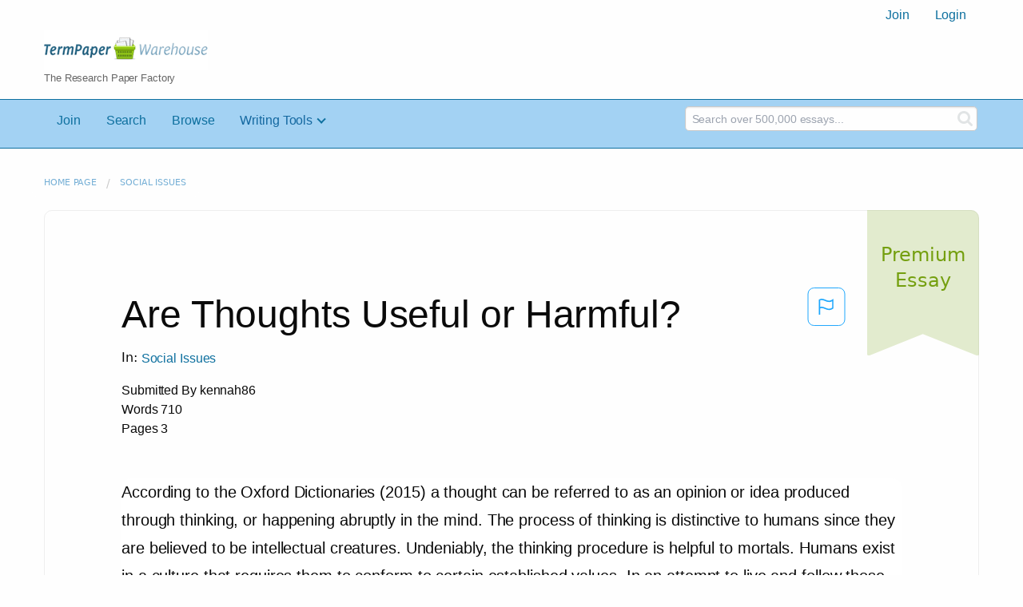

--- FILE ---
content_type: text/html; charset=UTF-8
request_url: https://www.termpaperwarehouse.com/essay-on/Are-Thoughts-Useful-Or-Harmful/414352
body_size: 2409
content:
<!DOCTYPE html>
<html lang="en">
<head>
    <meta charset="utf-8">
    <meta name="viewport" content="width=device-width, initial-scale=1">
    <title></title>
    <style>
        body {
            font-family: "Arial";
        }
    </style>
    <script type="text/javascript">
    window.awsWafCookieDomainList = ['monografias.com','cram.com','studymode.com','buenastareas.com','trabalhosfeitos.com','etudier.com','studentbrands.com','ipl.org','123helpme.com','termpaperwarehouse.com'];
    window.gokuProps = {
"key":"AQIDAHjcYu/GjX+QlghicBgQ/7bFaQZ+m5FKCMDnO+vTbNg96AHZ4WDspB1aFJyVQH2dkUBmAAAAfjB8BgkqhkiG9w0BBwagbzBtAgEAMGgGCSqGSIb3DQEHATAeBglghkgBZQMEAS4wEQQM7W6WqUCbHzul4jDCAgEQgDu69PTxw/7akKqxxDbZaXLC4vs4UibAla0yObX4jAjWnHi++X1x+9kjy7qUhd1j/dlv+Ad8Wd1vFcvx4w==",
          "iv":"A6x+RQCWXAAAIoVS",
          "context":"7Rb2q+n4wBMefuQ3lQVHrYO3/b6R5ncuj6DQ9xt8alzZpZ4F7Rj8jWtgQpXvlydj5NdaAY5mXW48eymXJ+WUuhTRkHmeXwqFXJo3qcYHjY15AAb68FjT8jo4qe4S6aeI2PGeps5WbdyfSe8rf3T/5hAnJfe8x9uwGRjNys2/pWqqjhjrcFfWUorJtepIFtUHv7x5fQzqEgmvDdKKCst5Cap3uOBe5rRIkY9F8hvR2x9UfB/xT3ha8Bh/iKwttMeKvBDPk064Ims+KdHsvEgB94o8iO4ZkrIxg6V7WBXF2ih0ZDcw5vs2iRLqlk03022eG/zwPlIWmHfKqnfKkK/biS2votNOg/[base64]/6g48G0SAvMdnZP2pXGNCjytbLuM02PBUpWhlobE64iE7bPZeqbXpwCRvdwFOBy5iKPxcCFqagWlb3H8nZJDkn607Ht4FFdSWq/GROGTLjbIUMC7NbUXVMZ//9eFLl5vHx+99D7S0SPLwWVDZVqPWYVb9JtGKEvUBVK17hQt+VPjv1DSzRclw83fbhlCQ0AIVAJ3zwQPutaeUAw=="
};
    </script>
    <script src="https://ab840a5abf4d.9b6e7044.us-east-2.token.awswaf.com/ab840a5abf4d/b0f70ab89207/67f8e9ae0dac/challenge.js"></script>
</head>
<body>
    <div id="challenge-container"></div>
    <script type="text/javascript">
        AwsWafIntegration.saveReferrer();
        AwsWafIntegration.checkForceRefresh().then((forceRefresh) => {
            if (forceRefresh) {
                AwsWafIntegration.forceRefreshToken().then(() => {
                    window.location.reload(true);
                });
            } else {
                AwsWafIntegration.getToken().then(() => {
                    window.location.reload(true);
                });
            }
        });
    </script>
    <noscript>
        <h1>JavaScript is disabled</h1>
        In order to continue, we need to verify that you're not a robot.
        This requires JavaScript. Enable JavaScript and then reload the page.
    </noscript>
</body>
</html>

--- FILE ---
content_type: text/html; charset=utf-8
request_url: https://www.termpaperwarehouse.com/essay-on/Are-Thoughts-Useful-Or-Harmful/414352
body_size: 30439
content:
<!DOCTYPE html><html lang="en"><head><meta charSet="utf-8"/><meta name="viewport" content="width=device-width, initial-scale=1"/><link rel="preload" as="image" href="../../../images/tpw-logo.png"/><link rel="preload" as="image" href="https://www.termpaperwarehouse.com/images/down_arrow.png"/><link rel="stylesheet" href="/_next/static/css/c2bbaf45b4ad15b0.css" data-precedence="next"/><link rel="stylesheet" href="/_next/static/css/965f3c7cb033bc0e.css" data-precedence="next"/><link rel="stylesheet" href="/_next/static/css/b0508c9df8928f4a.css" data-precedence="next"/><link rel="preload" as="script" fetchPriority="low" href="/_next/static/chunks/webpack-8942f47571ce977a.js"/><script src="/_next/static/chunks/fd9d1056-ac4acbb8df876e3e.js" async=""></script><script src="/_next/static/chunks/767-4261f66faed90f62.js" async=""></script><script src="/_next/static/chunks/main-app-7867b8388d19e289.js" async=""></script><script src="/_next/static/chunks/3ff803c2-5fff9f616da2a7a1.js" async=""></script><script src="/_next/static/chunks/app/(essay)/essay-on/%5Bslug%5D/%5BpublicationId%5D/error-36a3f291d424c395.js" async=""></script><script src="/_next/static/chunks/app/(essay)/essay-on/%5Bslug%5D/%5BpublicationId%5D/not-found-a214331a7b803deb.js" async=""></script><script src="/_next/static/chunks/app/(essay)/error-23f9de5668a2763c.js" async=""></script><script src="/_next/static/chunks/app/error-0d1e7a6290aae694.js" async=""></script><script src="/_next/static/chunks/app/global-error-ece729dec078d13a.js" async=""></script><script src="https://cdn.cookielaw.org/scripttemplates/otSDKStub.js" type="text/javascript;" charSet="UTF-8" data-domain-script="true" async=""></script><title>Are Thoughts Useful or Harmful? - Term Paper</title><meta name="description" content="Read this essay on Are Thoughts Useful or Harmful?. Come browse our large digital warehouse of free sample essays. Get the knowledge you need in order to pass your classes and more. Only at TermPaperWarehouse.com"/><meta name="keywords" content="termPaperWarehouse, essays"/><link rel="canonical" href="https://www.termpaperwarehouse.com/essay-on/Are-Thoughts-Useful-Or-Harmful/414352"/><meta name="next-size-adjust"/><script src="/_next/static/chunks/polyfills-42372ed130431b0a.js" noModule=""></script></head><body class="__className_d65c78"><noscript><iframe src="//www.googletagmanager.com/ns.html?id=GTM-57GCBT" height="0" width="0" style="display:none;visibility:hidden"></iframe></noscript><header><div class="row columns"><nav><ul class="menu align-right"><li role="menuitem"><a href="/sign-up">Join</a></li><li role="menuitem"><a href="/sign-in">Login</a></li></ul></nav></div><div class="row"><div class="large-3 columns"><a href="/"><img class="logo__img" src="../../../images/tpw-logo.png" alt="TermPaperWarehouse.com - Free Term Papers, Essays and Research Documents"/><p class="logo__heading">The Research Paper Factory</p></a></div><div class="large-9 columns rhino-slot rhino-slot--black"></div></div></header><div class="nav-bar"><div class="row menuHolder"><div class="columns large-8 header-navbar"><div class="nav-container"><nav><input type="checkbox" id="drop"/><ul class="menu"><li><a href="/sign-up" style="color:#0e709f">Join</a></li><li><a href="/find-an-essay" style="color:#0e709f">Search</a></li><li><a href="/browse.php" style="color:#0e709f">Browse</a></li><li><a href="#">Writing Tools</a> <input type="checkbox" id="drop-2"/><ul><li class="bordered"> <a href="/writing-tools/essay-checker">Essay Checker</a></li><li class="bordered"> <a href="/writing-tools/essay-rewriter">Essay Rewriter</a></li><li class="bordered"> <a href="/writing-tools/grammar-checker">Grammar Checker</a></li></ul></li></ul></nav></div></div><div id="navbar-search" class="flex flex-col md:flex-row md:w-4/12 large-4 columns"><form class="search-form w-full" action="/search_results.php"><div class="flex items-center"><input type="hidden" name="action" value="search"/><div class="relative w-full min-w-[200px] h-11"><input type="text" placeholder="Search over 500,000 essays..." class="peer w-full h-full bg-transparent text-blue-gray-700 font-sans font-normal outline outline-0 focus:outline-0 disabled:bg-blue-gray-50 disabled:border-0 transition-all placeholder-shown:border placeholder-shown:border-blue-gray-200 placeholder-shown:border-t-blue-gray-200 border focus:border-2 border-t-transparent focus:border-t-transparent text-sm px-3 py-3 rounded-md border-blue-gray-200 focus:border-light-blue-500 search-form__input" name="query"/><label class="flex w-full h-full select-none pointer-events-none absolute left-0 font-normal !overflow-visible truncate peer-placeholder-shown:text-blue-gray-500 leading-tight peer-focus:leading-tight peer-disabled:text-transparent peer-disabled:peer-placeholder-shown:text-blue-gray-500 transition-all -top-1.5 peer-placeholder-shown:text-sm text-[11px] peer-focus:text-[11px] before:content[&#x27; &#x27;] before:block before:box-border before:w-2.5 before:h-1.5 before:mt-[6.5px] before:mr-1 peer-placeholder-shown:before:border-transparent before:rounded-tl-md before:border-t peer-focus:before:border-t-2 before:border-l peer-focus:before:border-l-2 before:pointer-events-none before:transition-all peer-disabled:before:border-transparent after:content[&#x27; &#x27;] after:block after:flex-grow after:box-border after:w-2.5 after:h-1.5 after:mt-[6.5px] after:ml-1 peer-placeholder-shown:after:border-transparent after:rounded-tr-md after:border-t peer-focus:after:border-t-2 after:border-r peer-focus:after:border-r-2 after:pointer-events-none after:transition-all peer-disabled:after:border-transparent peer-placeholder-shown:leading-[4.1] text-blue-gray-400 peer-focus:text-light-blue-500 before:border-blue-gray-200 peer-focus:before:!border-light-blue-500 after:border-blue-gray-200 peer-focus:after:!border-light-blue-500"> </label></div><button type="submit" class="align-middle select-none font-sans font-bold text-center uppercase transition-all disabled:opacity-50 disabled:shadow-none disabled:pointer-events-none text-sm py-3.5 px-7 rounded-lg text-white hover:bg-white/10 active:bg-white/30 search-form__button ml-2"><i class="fa fa-search" aria-hidden="true"></i></button></div></form></div></div></div><div class="tpw-main-container"><div class="row"><nav aria-label="breadcrumb" class="w-max"><ol aria-label="Breadcrumbs:" role="navigation" class="flex flex-wrap items-center w-full bg-opacity-60 py-2 px-4 rounded-md breadcrumbs bg-white"><li class="flex items-center text-blue-gray-900 antialiased font-sans text-sm font-normal leading-normal cursor-pointer transition-colors duration-300 hover:text-light-blue-500"><a href="/" class="opacity-60">Home page</a><span class="text-blue-gray-500 text-sm antialiased font-sans font-normal leading-normal mx-2 pointer-events-none select-none">/</span></li><li class="flex items-center text-blue-gray-900 antialiased font-sans text-sm font-normal leading-normal cursor-pointer transition-colors duration-300 hover:text-light-blue-500"><a href="/subcategory/Social-Issues/1" class="opacity-60">Social Issues</a></li></ol></nav></div><div class="row"><div class="columns splat-paper-container tpw-paper-container"><div class="splat-paper-container__is-premium-container"><span data-testid="premiumEssayTag" class="block antialiased font-sans text-base font-light leading-relaxed text-inherit splat-paper-container__is-premium-copy">Premium Essay</span></div><div class="pw no-bottom-padding"><div><div class="md:mr-[100px] xl:mr-[70px] flex justify-between"><h1 style="color:#0a0a0a" class="">Are Thoughts Useful or Harmful?</h1><button class="bg-transparent text-[#1ea7fd] border-0 co p-0 m-0 h-[49px] w-[48px] shadow-none outline-0 font-normal hover:shadow-none hover:outline-0 focus:shadow-none focus:outline-0"><svg width="48" height="49" viewBox="0 0 48 49" fill="none" xmlns="http://www.w3.org/2000/svg"><rect x="1" y="0.5" width="46" height="47.0413" rx="7.5" stroke="currentcolor"></rect><path d="M16.1668 34.0413H14.5V15.2062L14.9167 14.9561C17.667 13.206 20.2506 14.2061 22.7508 15.2062C25.5844 16.3729 28.168 17.373 31.5017 14.9561L32.8351 14.0394V26.1239L32.5018 26.3739C28.418 29.3742 25.0844 28.0408 22.0841 26.7906C19.9172 25.9572 18.0837 25.2071 16.1668 26.1239V34.0413ZM18.0837 24.0404C19.6672 24.0404 21.2507 24.6238 22.7508 25.2905C25.4177 26.3739 28.0013 27.374 31.1683 25.2905V17.2064C27.668 19.0399 24.751 17.8731 22.0841 16.7897C19.9172 15.9562 18.0837 15.2062 16.1668 16.1229V24.2904C16.8336 24.1237 17.417 24.0404 18.0837 24.0404Z" fill="currentcolor"></path></svg></button></div><p class="block antialiased font-sans text-base font-light leading-relaxed text-blue-gray-900 relative mb-4">In: <a href="/subcategory/Social-Issues/1"><button class="align-middle select-none font-sans font-bold text-center transition-all disabled:opacity-50 disabled:shadow-none disabled:pointer-events-none text-xs py-3 px-6 rounded-lg text-blue-gray-500 hover:bg-blue-gray-500/10 active:bg-blue-gray-500/30 showAsLink capitalize" type="button">Social Issues</button></a></p><div class="mb-12 essayDetails"><span>Submitted By <!-- -->kennah86</span><br/><span>Words <!-- -->710</span><br/><span>Pages <!-- -->3</span></div></div><div class="relative flex flex-col bg-clip-border rounded-xl bg-white text-gray-700 shadow-md paper-holder p-0"> <article class="paper-container margin--bottom-2">According to the Oxford Dictionaries (2015) a thought can be referred to as an opinion or idea produced through thinking, or happening abruptly in the mind. The process of thinking is distinctive to humans since they are believed to be intellectual creatures. Undeniably, the thinking procedure is helpful to mortals. Humans exist in a culture that requires them to conform to certain established values. In an attempt to live and follow those values, humans are supposed to think through their deeds. Through ideas, people can live together and deal with challenges that might come up. The process of growing ideas might come about at an individual level, or it might take a communal approach. Thoughts appear in two ways; constructive and harmful. Constructive thoughts result in good actions, whereas harmful thoughts produce bad acts.<br />
To start with, too much thinking is detrimental to ones’ well being. Thinking is part of life. On the other hand, studies show that too much thinking damages the brain (Alcock, 2010). Specialists recommend that people ought to know how to avoid thinking. Thinking a lot often happens when somebody is under extreme pressure. Over-thinking may perhaps come owing to people residing in demanding environs or the minute they face tough situations. It is recommended that people need to seek out expert help while in such situations. Support from friends and family is just as vital. These concerns emphasize the importance of sharing ones’ thoughts. Unnecessary thinking and subduing feelings stemming from the process has undesirable outcomes on the overall well being of a person.<br />
Secondly, upright thoughts bring about healthier relationships amongst people. When people embrace decent thoughts, they have a tendency to do noble things. It is difficult for people to encompass good beliefs and display wicked actions since good deeds are a normal result of</article></div><div class="splat-paper-container__gradient"><div class="splat-paper-container__gradient__cta"><div class="fixed-height--4"><a href="/document/414352" data-testid="showMoreCTA" id="showMoreCTA" rel="nofollow"><button id="txtCTA" type="button" style="background-color:#1779ba" class="align-middle select-none font-sans font-bold text-center uppercase transition-all disabled:opacity-50 disabled:shadow-none disabled:pointer-events-none text-sm py-3.5 px-7 rounded-lg bg-gray-900 text-white shadow-md shadow-gray-900/10 hover:shadow-lg hover:shadow-gray-900/20 focus:opacity-[0.85] focus:shadow-none active:opacity-[0.85] active:shadow-none storybook-button storybook-button--lg storybook-button--primary button button--join-now cta-links">SHOW MORE<img src="https://www.termpaperwarehouse.com/images/down_arrow.png" alt="" class="button__icon"/></button></a></div></div></div></div></div><div class="columns splat-paper-stat-container tpw-paper-stat-container"><div class="textLeft"><div class="callout callout-list-box fixed-height--24"><h3 style="color:#994800" class="callout-list__heading">Similar Documents</h3><div class="results__item"><a href="/essay-on/Trends-in-Medicine-Advertising/103993" style="text-decoration:none"><i class="fa fa-file-text-o results__item__icon" aria-hidden="true"></i><div class="mt-splat-paper-container__is-premium-tag margin--bottom-0-25"><div class="relative grid items-center font-sans font-bold uppercase whitespace-nowrap select-none border border-gray-900 text-gray-700 py-1.5 px-3 text-xs rounded-lg essayChip" style="opacity:0"><span class="">Premium Essay</span></div></div><h4 style="color:#0e709f" class="results__item__title display-inline">Trends in Medicine Advertising</h4></a><p class="m-0 #0a0a0a 0.9rem" style="color:#0a0a0a;font-size:0.9rem">...develop ads to market prescription medicine products must have an inkling of what the reader wants to see. For instance, the ads in a parenting magazine most often target mothers. The ads in a sports magazine predominately target athletes. How do the advertisers know what the reader will respond to?

Patterns are tools that help us to narrow our thinking down and put thoughts into categories that we identify with. Patterns allow us to store information in blocks so that we do not have to relearn information that has already been learned. Some patterns are universal and most people have some categories or patterns that other people have. An example of a universal human pattern is using language to communicate. Other patterns that we have, may be derived from our own experience and unlike those of others. Patterns are useful in advertising because advertisers can target their reader by tapping into specific categories.

Perception is a person's understanding of the information they receive. Depending on their experience or their understanding they will categorize their perception and in turn it will become a thought pattern. For instance when a person talks to a priest their perception of him may be that he is perfect or does not sin. They may categorize all priests this way and not judge them in the way that they would any person who is not a priest. I feel that patterns and perception work hand in hand. Sometimes patterns are formed based on perception, sometimes perception is...</p><p class="m-0 #888 0.9rem" style="color:#888;font-size:0.9rem">Words: 1171 - Pages: 5</p></div><div class="results__item"><a href="/essay-on/Current-Competing-Theories-Of-The-Origin/57994" style="text-decoration:none"><i class="fa fa-file-text-o results__item__icon" aria-hidden="true"></i><div class="mt-splat-paper-container__is-premium-tag margin--bottom-0-25"><div class="relative grid items-center font-sans font-bold uppercase whitespace-nowrap select-none border border-gray-900 text-gray-700 py-1.5 px-3 text-xs rounded-lg essayChip" style="opacity:0"><span class="">Premium Essay</span></div></div><h4 style="color:#0e709f" class="results__item__title display-inline">Current Competing Theories of the Origin of Life on Earth: It Arrived from an Extraterrestrial Source; It Originated as a Heterotrophy; It Originated as an Autotrophy.</h4></a><p class="m-0 #0a0a0a 0.9rem" style="color:#0a0a0a;font-size:0.9rem">...species create a dynamic landscape upon which any influences that we exert are superimposed. To better understand our impacts, and to decide if management actions are warranted, it is useful to understand the natural dynamics of genetic diversity. Genetic diversity is affected by several ongoing natural processes. These processes are: mutation, migration, genetic drift, and selection. 

Mutation is the origin of all new genetic diversity, occurring when there are occasional errors in the replication of DNA or other elements of the production and packaging of genetic information within the cells. Although implies something negative, mutations can have positive, neutral, or deleterious impacts Mutations occur rather slowly but continuously. Mutations at one level, for example, in the nucleotides that are the basis of DNA, May not all is expressed at other levels — such as protein differences or observable changes in the appearance of a plant. The rate of mutation is useful in determining evolutionary relationships.
Mutations can be beneficial, neutral, or harmful for the organism, but mutations do not "try" to supply what the organism "needs." Factors in the environment may influence the rate of mutation but are not generally thought to influence the direction of mutation. For example, exposure to harmful chemicals may increase the mutation rate, but will not cause more mutations that make the organism resistant to those chemicals. In this respect, mutations are random whether a...</p><p class="m-0 #888 0.9rem" style="color:#888;font-size:0.9rem">Words: 848 - Pages: 4</p></div><div class="results__item"><a href="/essay-on/The-Negative-Effects-Of-Censorships-Impact-On/PJAYN26XS2R" style="text-decoration:none"><i class="fa fa-file-text-o results__item__icon" aria-hidden="true"></i><div class="mt-splat-paper-container__is-premium-tag margin--bottom-0-25"><div class="relative grid items-center font-sans font-bold uppercase whitespace-nowrap select-none border border-gray-900 text-gray-700 py-1.5 px-3 text-xs rounded-lg essayChip" style="opacity:0"><span class="">Premium Essay</span></div></div><h4 style="color:#0e709f" class="results__item__title display-inline">The Negative Effects Of Censorship&#x27;s Impact On Society</h4></a><p class="m-0 #0a0a0a 0.9rem" style="color:#0a0a0a;font-size:0.9rem">...society
	According to Merriam Webster dictionary, censorship is what helps “remove things that are considered to be offensive, immoral, harmful to society, etc.” (Merriam-Webster). Censorship was used to prevent harmful information or data to be in the public eye. It is what was used as a necessary source to avoid damaging details about certain things to get out. It is to restrict information from people. Like for example, in WWI, the soldiers’ letters were being censored in order to protect them from any harm that could be done to the by their enemies. They weren’t allowed to send any information of theirs in their letters, as it was a risk that...</p><p class="m-0 #888 0.9rem" style="color:#888;font-size:0.9rem">Words: 841 - Pages: 4</p></div><div class="results__item"><a href="/essay-on/Industrial-Pollution/498908" style="text-decoration:none"><i class="fa fa-file-text-o results__item__icon" aria-hidden="true"></i><div class="mt-splat-paper-container__is-premium-tag margin--bottom-0-25"><div class="relative grid items-center font-sans font-bold uppercase whitespace-nowrap select-none border border-gray-900 text-gray-700 py-1.5 px-3 text-xs rounded-lg essayChip" style="opacity:0"><span class="">Premium Essay</span></div></div><h4 style="color:#0e709f" class="results__item__title display-inline">Industrial Pollution</h4></a><p class="m-0 #0a0a0a 0.9rem" style="color:#0a0a0a;font-size:0.9rem">...railroads and big industries thought that pollution was an acceptable thing.
	The invention of the airplane was another thing that was a great invention for travel and for delivery of items. Of course, anything that has a benefit also has a drawback. The airplane causes major air pollution and also uses a lot of fossil fuel. Using fossil fuels usually has a major upset on land since we have to dig it up and tear apart the environment to do so. Also, burning those types of fuels it causes an emission of smoke which is harmful for the ozone and by polluting the air it causes global warning. 
	The major growth of industries was something that expanded jobs and gave people a faster way to produce things they wanted. The major upset for all of this is that these industries were dumping hazardous waste into water and emitting harmful gases into the air. It killed many of the animals in the environment living in the water. It also contaminated soil making it unusable for anything. The main thing a lot of things back then were causing was global warming. Most industries have the smoke stacks on the top of their factory and it pushes out plenty of harmful things into the air.
The US has made several laws to monitor and control a lot of the pollution on the environment. They enforce them by fining the company or possibly jail time of the owner. For example, there is only so much of a waste that can end up going into the water supply. If too much is let out, it is harmful for the people living...</p><p class="m-0 #888 0.9rem" style="color:#888;font-size:0.9rem">Words: 1009 - Pages: 5</p></div><div class="results__item"><a href="/essay-on/Perfectly-Competitive-Supply/180608" style="text-decoration:none"><i class="fa fa-file-text-o results__item__icon" aria-hidden="true"></i><div class="mt-splat-paper-container__is-premium-tag margin--bottom-0-25"><div class="relative grid items-center font-sans font-bold uppercase whitespace-nowrap select-none border border-gray-900 text-gray-700 py-1.5 px-3 text-xs rounded-lg essayChip" style="opacity:0"><span class="">Premium Essay</span></div></div><h4 style="color:#0e709f" class="results__item__title display-inline">Perfectly Competitive Supply</h4></a><p class="m-0 #0a0a0a 0.9rem" style="color:#0a0a0a;font-size:0.9rem">...the Welcome page.

Reference (Harvard): 
1. Plastic Oceans, 2010, 31/05/2013, &lt;http://www.plasticoceans.net/&gt; 

Greenpeace
“The Trash Vortex: The trash vortex is an area the size of Texas in the North Pacific in which an estimated six kilos of plastic for every kilo of natural plankton, along with other slow degrading garbage, swirls slowly around like a clock, choked with dead fish, marine mammals, and birds who get snared.” (Greenpeace, 2013)

The useful plastic that we throw away so carelessly has reached annual figures of 100 million tonnes, it is estimated that at least 10% of this ends up in our oceans. It is in the ocean that the once durable and useful plastics we use everyday become death traps for hundreds of species of marine wildlife as they becoming entangled within it or it becomes entangled inside them, causing a slow and painful death (Greenpeace, 2013).

http://www.greenpeace.org/international/en/campaigns/oceans/pollution/trash-vortex/

The Week 
10%  of fish in the ocean are thought to have plastics in their stomachs.

Sea Skater (or Halobates sericeus) numbers are booming because the plastics in the ocean give them more places to lay eggs. This causes a problem because the masses of sea skaters eat plankton and fish larvae, causing a massive disruption to the food available to ocean life and their population numbers. (The Week, 2012)

http://theweek.com/article/index/227878/the-pacific-oceans-growing-plastic-problem

The Following Is...</p><p class="m-0 #888 0.9rem" style="color:#888;font-size:0.9rem">Words: 517 - Pages: 3</p></div><div class="results__item"><a href="/essay-on/Vhcfhj/372665" style="text-decoration:none"><i class="fa fa-file-text-o results__item__icon" aria-hidden="true"></i><div class="mt-splat-paper-container__is-premium-tag margin--bottom-0-25"><div class="relative grid items-center font-sans font-bold uppercase whitespace-nowrap select-none border border-gray-900 text-gray-700 py-1.5 px-3 text-xs rounded-lg essayChip" style="opacity:0"><span class="">Premium Essay</span></div></div><h4 style="color:#0e709f" class="results__item__title display-inline">Vhcfhj</h4></a><p class="m-0 #0a0a0a 0.9rem" style="color:#0a0a0a;font-size:0.9rem">...marketing managers can control the four P’s of the marketing mix. They can decide what product to offer, what price to charge for that product, how to distribute it, and how to reach the target audience. Unfortunately, there are other forces in the marketing word over which marketers have much less control. The external environment is characterized by forces, which exist outside of a business that can directly affect the business decisions, operations, and outcomes. The external environment includes economic, social, competitive, political, and technological forces. Economic forces involve level of employment, rate of interest, rate of inflation, monitory policies, etc. The social forces states to the structure of people’s behaviors, believes, thought patterns and lifestyles, friendship, etc. Many of those trends go a long way to affect business-marketing operations. Competition forces use the numbers of juxtaposed products and brands...</p><p class="m-0 #888 0.9rem" style="color:#888;font-size:0.9rem">Words: 1001 - Pages: 5</p></div><div class="results__item"><a href="/essay-on/Geneticall-Modified-Palnts/212946" style="text-decoration:none"><i class="fa fa-file-text-o results__item__icon" aria-hidden="true"></i><div class="mt-splat-paper-container__is-premium-tag margin--bottom-0-25"><div class="relative grid items-center font-sans font-bold uppercase whitespace-nowrap select-none border border-gray-900 text-gray-700 py-1.5 px-3 text-xs rounded-lg essayChip" style="opacity:0"><span class="">Premium Essay</span></div></div><h4 style="color:#0e709f" class="results__item__title display-inline">Geneticall Modified Palnts</h4></a><p class="m-0 #0a0a0a 0.9rem" style="color:#0a0a0a;font-size:0.9rem">...Genetically Modified Plants
                                                                              Melissa Turner
                                                                      Professor Angela Tringali
                                                                     Introduction to Biology
                                                                             August 29, 2013

     Genetically modified plants, crops are secretly becoming second nature to the United States. When 
you hear genetically modified you automatically assume you will not eat it or even thought that you 
have never bought any food containing that. You will be surprised how many people have bought or 
have eaten something that has been genetically modified. With that being said majority of the food we 
eat now has been or have ingredients that have been genetically modified. Now you have to ask 
yourself if you know what genetically modified food was, would you still eat the things you do knowing 
it was modified?
     When you hear genetically modified, the first thing I think about is an oversized tomato or a giant 
pumpkin of some sort. That is the complete opposite because by definition, genetic modification is the 
manipulation of DNA by humans to alter the essential make up of plants and animals. Genetically 
modified organism is define as organisms that the genetic material have been altered that did not come 
naturally, another terminology for this is called...</p><p class="m-0 #888 0.9rem" style="color:#888;font-size:0.9rem">Words: 1282 - Pages: 6</p></div><div class="results__item"><a href="/essay-on/Eating-Disorders/334837" style="text-decoration:none"><i class="fa fa-file-text-o results__item__icon" aria-hidden="true"></i><div class="mt-splat-paper-container__is-free-tag margin--bottom-0-25"><div class="relative grid items-center font-sans font-bold uppercase whitespace-nowrap select-none border border-gray-900 text-gray-700 py-1.5 px-3 text-xs rounded-lg essayChip" style="opacity:0"><span class="">Free Essay</span></div></div><h4 style="color:#0e709f" class="results__item__title display-inline">Eating Disorders</h4></a><p class="m-0 #0a0a0a 0.9rem" style="color:#0a0a0a;font-size:0.9rem">...Analysis of Eating Disorders
 [Name of the Writer]
[Name of the Institution]

 
Analysis of Eating Disorders

 Introduction
Eating disorders are fairly common these days because the subjects are so overly concerned about their shape and size of the body that they tend to sacrifice their health in trying to make themselves look good. Furthermore, the societal requirements and benchmarks of appearances and the needs to be accepted also trigger the negative thoughts that lead to such disorders.
This paper talks about the different types of eating disorders. It also mentions the medical and behavioral symptoms that the subjects experience and the medical problems that they may result to suffer as a consequence of the behaviors which result from such disorders. Furthermore, it also talks about the Cognitive Behavioral Therapy. It also discusses the efficiency of CBT; the techniques used by it to counter the problems of the subjects and also mention the advantages and disadvantages of using this method of therapy.

Eating disorder:
With the growing influence of social media and the trends of selfies, people are becoming increasingly concerned about their physical appearances. The body weight has always been a major concern of women but with the increased exposure is a relevant reason for the increased concern. Furthermore, the concept of fast food is also leading to certain habits that may cause eating disorders. The concept where the simple act of eating can lead to become...</p><p class="m-0 #888 0.9rem" style="color:#888;font-size:0.9rem">Words: 2688 - Pages: 11</p></div><div class="results__item"><a href="/essay-on/Gmo-Awareness/370657" style="text-decoration:none"><i class="fa fa-file-text-o results__item__icon" aria-hidden="true"></i><div class="mt-splat-paper-container__is-premium-tag margin--bottom-0-25"><div class="relative grid items-center font-sans font-bold uppercase whitespace-nowrap select-none border border-gray-900 text-gray-700 py-1.5 px-3 text-xs rounded-lg essayChip" style="opacity:0"><span class="">Premium Essay</span></div></div><h4 style="color:#0e709f" class="results__item__title display-inline">Gmo Awareness</h4></a><p class="m-0 #0a0a0a 0.9rem" style="color:#0a0a0a;font-size:0.9rem">...aware of the harmful effects of GMO. Unfortunately, due to the dangers of the food they consume, that to them seem ''healthy'' as this Prop did not pass. Even organic food is not safe to eat anymore because there might very well be GMO in it. Why is GMO bad? I believe, in order to improve the culture of humanity and unify a healthy way living there must be a change in notifying people what they are putting into their uninformed bodies.

 Genetically modified organisms may have benefits that make food look better, taste better, more plump and juicy, or have more color than its original pure form. In order for GMO's to achieve this, the food must be changed in a laboratory by a specialized scientist. Companies portray their product to be all naturally grown and organic, but it's likely that they contain GMO unless there is a label saying there is no GMO. GMO's harmful effects that people need to be aware of are increase in toxicity, decreased nutrition, new allergens, cancer, and tumors. For example, Monsanto is the world's leading producer of GMO and scientists there have discovered cancer in their lab rats after the consumption of genetically modified corn. Food that has a label which say it has no GMO is usually more expensive and people decide to save money by buying other foods which may contain GMO. There would be much less stress and less confusing thought if a labeled GMO free or if it contains GMO. Then people could know if they are eating something harmful or not.

...</p><p class="m-0 #888 0.9rem" style="color:#888;font-size:0.9rem">Words: 930 - Pages: 4</p></div><div class="results__item"><a href="/essay-on/Physics-Essay/197437" style="text-decoration:none"><i class="fa fa-file-text-o results__item__icon" aria-hidden="true"></i><div class="mt-splat-paper-container__is-free-tag margin--bottom-0-25"><div class="relative grid items-center font-sans font-bold uppercase whitespace-nowrap select-none border border-gray-900 text-gray-700 py-1.5 px-3 text-xs rounded-lg essayChip" style="opacity:0"><span class="">Free Essay</span></div></div><h4 style="color:#0e709f" class="results__item__title display-inline">Physics Essay</h4></a><p class="m-0 #0a0a0a 0.9rem" style="color:#0a0a0a;font-size:0.9rem">...Pure Logic vs. Scientific Logic

“Reasoning is an art, and reasoning about the natural world is the art that lies at the base of science” (Castel and Sismondo 55). Pure logic is “a form of reasoning conducted or assessed according to strict principles of validity” (Oxford Dictionaries). In contrast, scientific logic is a form of reasoning in which a logical thought process is used to conduct experiments and research in order to reach a valid conclusion. Altogether, pure and scientific logic are different forms of reasoning used to solve everyday problems in life; yet, it is ‘scientific logic’ that is more prevalent in solving everyday problems, including critical interpretations of major problems on earth. Scientific logic is the best choice to cope with life problems in the midst of global issues; it helps facilitate our logical expertise in daily matters; it is both predictable and reliable; and on a greater scale, scientific logic helps us deal with the widespread problems on earth. 

With the growth of science and new emerging technologies, life is becoming more complicated, therefore relying purely on logic is insufficient. “Most of the time very little follows logically from what we know, and when we think that it does we learn that most of our knowledge consists of generalizations that don’t hold 100 percent of the time” (Castel and Sismondo 71). People live in a world of probability and because “scientific reasoning develops over time,” (Castel and Sismondo 74) they...</p><p class="m-0 #888 0.9rem" style="color:#888;font-size:0.9rem">Words: 1673 - Pages: 7</p></div><div class="results__item"><a href="/essay-on/Glycemic-Index-for-Sweetners/95439" style="text-decoration:none"><i class="fa fa-file-text-o results__item__icon" aria-hidden="true"></i><div class="mt-splat-paper-container__is-free-tag margin--bottom-0-25"><div class="relative grid items-center font-sans font-bold uppercase whitespace-nowrap select-none border border-gray-900 text-gray-700 py-1.5 px-3 text-xs rounded-lg essayChip" style="opacity:0"><span class="">Free Essay</span></div></div><h4 style="color:#0e709f" class="results__item__title display-inline">Glycemic Index for Sweetners</h4></a><p class="m-0 #0a0a0a 0.9rem" style="color:#0a0a0a;font-size:0.9rem">...Glycemic Index for Sweeteners
The glycemic index for sweeteners is a function of three things:
1. The amount of carbohydrate present. 
2. The type of carbohydrate present. 
3. The presence of other substances (soluble fiber for example) that slow metabolism of carbohydrates. 
Glucose has a glycemic index (GI) of 100 and fructose is 25. Sucrose (Ordinary sugar) which is made up of a combination of these two has a GI of 65. The search for a low GI natural sugar based sweetener is somewhat futile as they all contain combinations of the above, or similar sugars.
Although fructose has a fairly low GI , it has other harmful effects and must be considered unsafe to take in large quantities. Agave Syrup has a low GI because it is mainly fructose. Agave has been delisted and banned by theGlycemic Research Institute of Washington DC because serious side effects were observed in clinical trials.
Coconut Palm Sugar contains mainly sucrose and one would expect a GI of about 65. However it scores well in the glycemic index for sweeteners list. Tests have indicated a GI of only about 35. This may be partly because of other substances in it such as soluble fiber. However, the testing was very limited. More testing may well produce a higher GI.
Yacon Syrup, scores best in the Glycemic Index for Sweeteners that are sugar based. It derives it's sweetness from Fructo-oligosaccharides, a type of sugar with a very low GI. It is probably the only truly raw, organic, natural, low calorie, and...</p><p class="m-0 #888 0.9rem" style="color:#888;font-size:0.9rem">Words: 6014 - Pages: 25</p></div><div class="results__item"><a href="/essay-on/Three-Issues-Considered/441714" style="text-decoration:none"><i class="fa fa-file-text-o results__item__icon" aria-hidden="true"></i><div class="mt-splat-paper-container__is-free-tag margin--bottom-0-25"><div class="relative grid items-center font-sans font-bold uppercase whitespace-nowrap select-none border border-gray-900 text-gray-700 py-1.5 px-3 text-xs rounded-lg essayChip" style="opacity:0"><span class="">Free Essay</span></div></div><h4 style="color:#0e709f" class="results__item__title display-inline">Three Issues Considered</h4></a><p class="m-0 #0a0a0a 0.9rem" style="color:#0a0a0a;font-size:0.9rem">...Three Issues Considered
The first question I will address is “Are science and philosophy closely interrelated, or are they different in their goals and methods? Science supposes that there is only one proper basis of knowledge, it is experiment and rational analysis of nature. Philosophy tends to say that there are many ways of understanding, just as there are many forms of knowledge and many beginnings of that knowledge.  In the beginning there were sciences but no actual scientist.  They were all known as philosophers.  Philosophy invented intellectual thought and rigorous reasoning which in turn is what invented the sciences. Philosophy continues to influence science by questioning the science's weaknesses.
Some people think that the sciences can stand apart from philosophy. That philosophy is all questions, never giving a real answer. Where as, science is a methodology that is based on research and experimentation. “The specific sciences cannot and should not break their connections with true philosophy” (Spirkin, A.). By doing this they would have no questions for them to research and experiment.  According to Wolff, the Milesians who are considered philosophers were also scientist.  Thales who is known as the first philosopher was an astronomer.  By his knowledge of the stars he could predict the weather (Wolff, 14).  “Following Thales were the Milesians Anaximander and Anaximenes, who expanded and developed speculative theories about the basic components of nature and...</p><p class="m-0 #888 0.9rem" style="color:#888;font-size:0.9rem">Words: 1903 - Pages: 8</p></div><div class="results__item"><a href="/essay-on/Sniffing-Glue/362628" style="text-decoration:none"><i class="fa fa-file-text-o results__item__icon" aria-hidden="true"></i><div class="mt-splat-paper-container__is-free-tag margin--bottom-0-25"><div class="relative grid items-center font-sans font-bold uppercase whitespace-nowrap select-none border border-gray-900 text-gray-700 py-1.5 px-3 text-xs rounded-lg essayChip" style="opacity:0"><span class="">Free Essay</span></div></div><h4 style="color:#0e709f" class="results__item__title display-inline">Sniffing Glue</h4></a><p class="m-0 #0a0a0a 0.9rem" style="color:#0a0a0a;font-size:0.9rem">...A G
October 8, 2013
Professor Newhouse

H.B. Fuller – Sniffing Glue

After reading, "Sniffing Glue Could Snuff Profits", I did not think there was a moral problem. H.B. Fuller is a company that simply makes industrial glues for a wide variety of applications. Many companies rely on this glue to manufacture their own products in order to turn a profit. Fuller prides itself in being an honorable company that is looking out for society and I don't think anything has changed after this glue incident. H.B. Fuller's moral obligation is to provide reliable products to their buyers and to "conduct business legally and ethically, support the activities of its employees in their communities and be a responsible corporate citizen." I don't see how it is Fuller's fault that children in Central America are sniffing their product instead of its intended use.
For Fuller, I think the biggest thing at stake is the company's reputation. They pride themselves on the fact that they only care about the children and flaunt the fact that they run their company legally and ethically. Many people are mad at the company for not doing anything about their product being readily available for Central American children to sniff. Another huge thing at stake is these children’s lives. They seem to easily be able to get their hands on this product to use for sniffing instead of gluing things together, which could end badly. If children start dying from this use of the product, Central Americans will be...</p><p class="m-0 #888 0.9rem" style="color:#888;font-size:0.9rem">Words: 1871 - Pages: 8</p></div><div class="results__item"><a href="/essay-on/Theoretical-Perspectives-Of-Sociology/257520" style="text-decoration:none"><i class="fa fa-file-text-o results__item__icon" aria-hidden="true"></i><div class="mt-splat-paper-container__is-premium-tag margin--bottom-0-25"><div class="relative grid items-center font-sans font-bold uppercase whitespace-nowrap select-none border border-gray-900 text-gray-700 py-1.5 px-3 text-xs rounded-lg essayChip" style="opacity:0"><span class="">Premium Essay</span></div></div><h4 style="color:#0e709f" class="results__item__title display-inline">Theoretical Perspectives of Sociology</h4></a><p class="m-0 #0a0a0a 0.9rem" style="color:#0a0a0a;font-size:0.9rem">...In our society today, there are three theoretical perspectives that act as ways to view our lives. Symbolic Interactionism , Functional Analysis, and Conflict Theory. All of which are centered around the people they derived from who are : George Herbert Mead, Charles Horton Cooley, Robert Merton and Karl Marx. With these theories being a major part of sociology, the research that is collected to study the people in these societies should be looked at as a whole ,for, sociology comes in many forms.

Symbolic Interactionism is the idea that one puts meaning to something. We attach our selves to names of certain people or things . Symbols are used to describe the relationships that we have with one another. Without symbolic Interactionism there would be no names to associate with people like a  sister or brother . This also includes a teacher , an associate or a co-worker, These people may have names but they have a certain name that categorizes them into where they are related to you and how you should act towards them. Our actions towards people depend on the symbols we associate society with such as how you treat a boss compared to a sibling. Without this type of perspective there would be no way to socialize things such as the government which would mean that the most common things that are used in everyday life wouldn't be here. This theory is used describe things that are untouchable such as love, marriage or being a parent . It all goes back to how you rationalize these...</p><p class="m-0 #888 0.9rem" style="color:#888;font-size:0.9rem">Words: 2012 - Pages: 9</p></div><div class="results__item"><a href="/essay-on/Nicotine-Research-Paper/7E6749AAF159AB00" style="text-decoration:none"><i class="fa fa-file-text-o results__item__icon" aria-hidden="true"></i><div class="mt-splat-paper-container__is-premium-tag margin--bottom-0-25"><div class="relative grid items-center font-sans font-bold uppercase whitespace-nowrap select-none border border-gray-900 text-gray-700 py-1.5 px-3 text-xs rounded-lg essayChip" style="opacity:0"><span class="">Premium Essay</span></div></div><h4 style="color:#0e709f" class="results__item__title display-inline">Nicotine Research Paper</h4></a><p class="m-0 #0a0a0a 0.9rem" style="color:#0a0a0a;font-size:0.9rem">...The nicotine receptors in the brain crave the substance which they used to get a notable amount of, which is why the symptoms occur in the recovering nicotine addicts. Created by the receptors, the symptoms make former users want to continue the use of the drug. Nevertheless, these symptoms are not permanent, and will fade and disappear after a couple of weeks of being ignored. Although there are not many treatments, the few that do exist are useful. One type of treatment is referred to as nicotine replacement medication, which most people know as nicotine gum and patches. This is more of a solution to users who were accustomed to a large amount of nicotine. The treatment that is more helpful for most people is not using anything extra to help with the withdrawal, and rather cease the use of the outside...</p><p class="m-0 #888 0.9rem" style="color:#888;font-size:0.9rem">Words: 1134 - Pages: 5</p></div></div></div></div></div><div class="row"><div class="columns margin--top-5 margin--bottom-5"><div class="relative flex flex-col bg-clip-border rounded-xl bg-white text-gray-700 shadow-md"><div class="p-6 callout callout-list-box"><h3 style="color:#994800" class="callout-list__heading mb-4">Popular Essays</h3><div class="popularEssays"><div class="callout-list__item"><a href="/essay-on/Poverty/414362" title="Poverty Essay" class="callout-list__item-link text-decoration-none block">Poverty Essay</a></div><div class="callout-list__item"><a href="/essay-on/Business/414363" title="Business Essay" class="callout-list__item-link text-decoration-none block">Business Essay</a></div><div class="callout-list__item"><a href="/essay-on/Struggles-of-Leadership-and-Stability-at-Kdi/414364" title="Struggles of Leadership and Stability at... Essay" class="callout-list__item-link text-decoration-none block">Struggles of Leadership and Stability at... Essay</a></div><div class="callout-list__item"><a href="/essay-on/Graphics-Work/414367" title="Graphics Work Essay" class="callout-list__item-link text-decoration-none block">Graphics Work Essay</a></div><div class="callout-list__item"><a href="/essay-on/Students-Attitudes-Towards-Counselling-a-Cross-Cultural-Study/414377" title="Students’ Attitudes Towards Counselling:... Essay" class="callout-list__item-link text-decoration-none block">Students’ Attitudes Towards Counselling:... Essay</a></div><div class="callout-list__item"><a href="/essay-on/Case-Study-For-Kelloggs-New-Product/414388" title="Case Study for Kelloggs New Product from... Essay" class="callout-list__item-link text-decoration-none block">Case Study for Kelloggs New Product from... Essay</a></div></div></div></div></div></div></div><footer class="footer"><div class="row"><div class="large-12 columns"><p class="footer__copyright">©<!-- -->2026<!-- --> <!-- -->TermPaperWarehouse.com</p><div class="menu-centered"><ul class="menu medium-horizontal vertical footer__bottom-menu"><li class="footer__bottom-menu__item"><a href="https://www.learneo.com/legal/copyright-policy" title="Copyright Policy" target="_blank" rel="noopener noreferrer">Copyright Policy</a></li><li class="footer__bottom-menu__item"><a href="https://www.learneo.com/legal/community-guidelines" title="Community Guidelines" target="_blank" rel="noopener noreferrer">Community Guidelines</a></li><li class="footer__bottom-menu__item"><a href="https://www.learneo.com/legal/honor-code" title="Our Honor Code" target="_blank" rel="noopener noreferrer">Our Honor Code</a></li><li class="footer__bottom-menu__item"><a href="https://www.learneo.com/legal/privacy-policy" title="Privacy Policy" target="_blank" rel="noopener noreferrer">Privacy Policy</a></li><li class="footer__bottom-menu__item"><a href="/about-us/terms" title="Service Terms" target="_blank" rel="noopener noreferrer">Service Terms</a></li><li class="footer__bottom-menu__item"><a href="/about-us/contact" title="Contact Us">Contact Us</a></li><li class="footer__bottom-menu__item"><a href="/help" title="Help" target="_blank" rel="noopener noreferrer">Help</a></li><li class="footer__bottom-menu__item ot cursor-pointer ot-sdk-show-settings"><a id="ot-sdk-btn" rel="nofollow">Do Not Sell or Share My Personal Information</a></li></ul></div></div></div></footer><script src="/_next/static/chunks/webpack-8942f47571ce977a.js" async=""></script><script>(self.__next_f=self.__next_f||[]).push([0]);self.__next_f.push([2,null])</script><script>self.__next_f.push([1,"1:HL[\"/_next/static/media/a34f9d1faa5f3315-s.p.woff2\",\"font\",{\"crossOrigin\":\"\",\"type\":\"font/woff2\"}]\n2:HL[\"/_next/static/css/c2bbaf45b4ad15b0.css\",\"style\"]\n3:HL[\"/_next/static/css/965f3c7cb033bc0e.css\",\"style\"]\n4:HL[\"/_next/static/css/b0508c9df8928f4a.css\",\"style\"]\n"])</script><script>self.__next_f.push([1,"5:I[2846,[],\"\"]\n8:I[4707,[],\"\"]\nb:I[7802,[\"92\",\"static/chunks/3ff803c2-5fff9f616da2a7a1.js\",\"358\",\"static/chunks/app/(essay)/essay-on/%5Bslug%5D/%5BpublicationId%5D/error-36a3f291d424c395.js\"],\"default\"]\nc:I[6423,[],\"\"]\nd:I[1916,[\"92\",\"static/chunks/3ff803c2-5fff9f616da2a7a1.js\",\"583\",\"static/chunks/app/(essay)/essay-on/%5Bslug%5D/%5BpublicationId%5D/not-found-a214331a7b803deb.js\"],\"ErrorPage\"]\ne:I[2154,[\"545\",\"static/chunks/app/(essay)/error-23f9de5668a2763c.js\"],\"default\"]\nf:I[1916,[\"92\",\"static/chunks/3ff803c2-5fff9f616da2a7a1.js\",\"583\",\"static/chunks/app/(essay)/essay-on/%5Bslug%5D/%5BpublicationId%5D/not-found-a214331a7b803deb.js\"],\"Header\"]\n10:I[1916,[\"92\",\"static/chunks/3ff803c2-5fff9f616da2a7a1.js\",\"583\",\"static/chunks/app/(essay)/essay-on/%5Bslug%5D/%5BpublicationId%5D/not-found-a214331a7b803deb.js\"],\"Navbar\"]\n11:I[3490,[\"601\",\"static/chunks/app/error-0d1e7a6290aae694.js\"],\"default\"]\n12:I[1916,[\"92\",\"static/chunks/3ff803c2-5fff9f616da2a7a1.js\",\"583\",\"static/chunks/app/(essay)/essay-on/%5Bslug%5D/%5BpublicationId%5D/not-found-a214331a7b803deb.js\"],\"Footer\"]\n14:I[4879,[\"470\",\"static/chunks/app/global-error-ece729dec078d13a.js\"],\"default\"]\n9:[\"slug\",\"Are-Thoughts-Useful-Or-Harmful\",\"d\"]\na:[\"publicationId\",\"414352\",\"d\"]\n15:[]\n"])</script><script>self.__next_f.push([1,"0:[\"$\",\"$L5\",null,{\"buildId\":\"WPtDxrpGBSlRvzXYVB11D\",\"assetPrefix\":\"\",\"urlParts\":[\"\",\"essay-on\",\"Are-Thoughts-Useful-Or-Harmful\",\"414352\"],\"initialTree\":[\"\",{\"children\":[\"(essay)\",{\"children\":[\"essay-on\",{\"children\":[[\"slug\",\"Are-Thoughts-Useful-Or-Harmful\",\"d\"],{\"children\":[[\"publicationId\",\"414352\",\"d\"],{\"children\":[\"__PAGE__\",{}]}]}]}]}]},\"$undefined\",\"$undefined\",true],\"initialSeedData\":[\"\",{\"children\":[\"(essay)\",{\"children\":[\"essay-on\",{\"children\":[[\"slug\",\"Are-Thoughts-Useful-Or-Harmful\",\"d\"],{\"children\":[[\"publicationId\",\"414352\",\"d\"],{\"children\":[\"__PAGE__\",{},[[\"$L6\",\"$L7\",null],null],null]},[null,[\"$\",\"$L8\",null,{\"parallelRouterKey\":\"children\",\"segmentPath\":[\"children\",\"(essay)\",\"children\",\"essay-on\",\"children\",\"$9\",\"children\",\"$a\",\"children\"],\"error\":\"$b\",\"errorStyles\":[],\"errorScripts\":[],\"template\":[\"$\",\"$Lc\",null,{}],\"templateStyles\":\"$undefined\",\"templateScripts\":\"$undefined\",\"notFound\":[\"$\",\"div\",null,{\"className\":\"row\",\"children\":[\"$\",\"$Ld\",null,{\"title\":\"404 - Page Not Found\",\"description\":\"We know how hard it can be when you can't find what you're looking for. Below, you can instantly search millions of essays and get your research back on track!\",\"fontawesome_icon\":\"fa-rocket\",\"enable_search\":true,\"search_placeholder\":\"Search over 500,000 essays...\",\"search_action\":\"/search_results.php\"}]}],\"notFoundStyles\":[]}]],null]},[null,[\"$\",\"$L8\",null,{\"parallelRouterKey\":\"children\",\"segmentPath\":[\"children\",\"(essay)\",\"children\",\"essay-on\",\"children\",\"$9\",\"children\"],\"error\":\"$undefined\",\"errorStyles\":\"$undefined\",\"errorScripts\":\"$undefined\",\"template\":[\"$\",\"$Lc\",null,{}],\"templateStyles\":\"$undefined\",\"templateScripts\":\"$undefined\",\"notFound\":\"$undefined\",\"notFoundStyles\":\"$undefined\"}]],null]},[null,[\"$\",\"$L8\",null,{\"parallelRouterKey\":\"children\",\"segmentPath\":[\"children\",\"(essay)\",\"children\",\"essay-on\",\"children\"],\"error\":\"$undefined\",\"errorStyles\":\"$undefined\",\"errorScripts\":\"$undefined\",\"template\":[\"$\",\"$Lc\",null,{}],\"templateStyles\":\"$undefined\",\"templateScripts\":\"$undefined\",\"notFound\":\"$undefined\",\"notFoundStyles\":\"$undefined\"}]],null]},[null,[\"$\",\"$L8\",null,{\"parallelRouterKey\":\"children\",\"segmentPath\":[\"children\",\"(essay)\",\"children\"],\"error\":\"$e\",\"errorStyles\":[],\"errorScripts\":[],\"template\":[\"$\",\"$Lc\",null,{}],\"templateStyles\":\"$undefined\",\"templateScripts\":\"$undefined\",\"notFound\":\"$undefined\",\"notFoundStyles\":\"$undefined\"}]],null]},[[[[\"$\",\"link\",\"0\",{\"rel\":\"stylesheet\",\"href\":\"/_next/static/css/c2bbaf45b4ad15b0.css\",\"precedence\":\"next\",\"crossOrigin\":\"$undefined\"}],[\"$\",\"link\",\"1\",{\"rel\":\"stylesheet\",\"href\":\"/_next/static/css/965f3c7cb033bc0e.css\",\"precedence\":\"next\",\"crossOrigin\":\"$undefined\"}],[\"$\",\"link\",\"2\",{\"rel\":\"stylesheet\",\"href\":\"/_next/static/css/b0508c9df8928f4a.css\",\"precedence\":\"next\",\"crossOrigin\":\"$undefined\"}]],[\"$\",\"html\",null,{\"lang\":\"en\",\"suppressHydrationWarning\":true,\"children\":[null,[\"$\",\"body\",null,{\"className\":\"__className_d65c78\",\"children\":[[\"$\",\"noscript\",null,{\"children\":[\"$\",\"iframe\",null,{\"src\":\"//www.googletagmanager.com/ns.html?id=GTM-57GCBT\",\"height\":\"0\",\"width\":\"0\",\"style\":{\"display\":\"none\",\"visibility\":\"hidden\"}}]}],[\"$\",\"$Lf\",null,{\"headerLogo\":\"../../../images/tpw-logo.png\",\"headerLogoText\":\"The Research Paper Factory\",\"buttonStyle\":{\"style\":\"plain\"}}],[\"$\",\"$L10\",null,{\"data\":[{\"text\":\"Join\",\"url\":\"/sign-up\",\"canDisplay\":true,\"textColor\":\"#0e709f\"},{\"text\":\"Search\",\"url\":\"/find-an-essay\",\"canDisplay\":true,\"textColor\":\"#0e709f\"},{\"text\":\"Browse\",\"url\":\"/browse.php\",\"canDisplay\":true,\"textColor\":\"#0e709f\"},{\"text\":\"Writing Tools\",\"url\":\"#\",\"canDisplay\":true,\"textColor\":\"#0e709f\",\"subMenu\":[{\"text\":\"Essay Checker\",\"url\":\"/writing-tools/essay-checker\"},{\"text\":\"Essay Rewriter\",\"url\":\"/writing-tools/essay-rewriter\"},{\"text\":\"Grammar Checker\",\"url\":\"/writing-tools/grammar-checker\"}]}]}],[\"$\",\"div\",null,{\"className\":\"tpw-main-container\",\"children\":[\"$\",\"$L8\",null,{\"parallelRouterKey\":\"children\",\"segmentPath\":[\"children\"],\"error\":\"$11\",\"errorStyles\":[],\"errorScripts\":[],\"template\":[\"$\",\"$Lc\",null,{}],\"templateStyles\":\"$undefined\",\"templateScripts\":\"$undefined\",\"notFound\":[\"$\",\"div\",null,{\"className\":\"row\",\"children\":[\"$\",\"$Ld\",null,{\"title\":\"404 - Page Not Found\",\"description\":\"We know how hard it can be when you can't find what you're looking for. Below, you can instantly search millions of essays and get your research back on track!\",\"fontawesome_icon\":\"fa-rocket\",\"enable_search\":true,\"search_placeholder\":\"Search over 500,000 essays...\",\"search_action\":\"/search_results.php\"}]}],\"notFoundStyles\":[]}]}],[\"$\",\"$L12\",null,{\"copyright\":true,\"onetrust\":true,\"sitename\":\"TermPaperWarehouse.com\",\"year\":2026,\"footerItems\":[{\"text\":\"Copyright Policy\",\"url\":\"https://www.learneo.com/legal/copyright-policy\",\"openInNewTab\":true},{\"text\":\"Community Guidelines\",\"url\":\"https://www.learneo.com/legal/community-guidelines\",\"openInNewTab\":true},{\"text\":\"Our Honor Code\",\"url\":\"https://www.learneo.com/legal/honor-code\",\"openInNewTab\":true},{\"text\":\"Privacy Policy\",\"url\":\"https://www.learneo.com/legal/privacy-policy\",\"openInNewTab\":true},{\"text\":\"Service Terms\",\"url\":\"/about-us/terms\",\"openInNewTab\":true},{\"text\":\"Contact Us\",\"url\":\"/about-us/contact\",\"openInNewTab\":false},{\"text\":\"Help\",\"url\":\"/help\",\"openInNewTab\":true}]}]]}]]}]],null],null],\"couldBeIntercepted\":false,\"initialHead\":[null,\"$L13\"],\"globalErrorComponent\":\"$14\",\"missingSlots\":\"$W15\"}]\n"])</script><script>self.__next_f.push([1,"13:[[\"$\",\"meta\",\"0\",{\"name\":\"viewport\",\"content\":\"width=device-width, initial-scale=1\"}],[\"$\",\"meta\",\"1\",{\"charSet\":\"utf-8\"}],[\"$\",\"title\",\"2\",{\"children\":\"Are Thoughts Useful or Harmful? - Term Paper\"}],[\"$\",\"meta\",\"3\",{\"name\":\"description\",\"content\":\"Read this essay on Are Thoughts Useful or Harmful?. Come browse our large digital warehouse of free sample essays. Get the knowledge you need in order to pass your classes and more. Only at TermPaperWarehouse.com\"}],[\"$\",\"meta\",\"4\",{\"name\":\"keywords\",\"content\":\"termPaperWarehouse, essays\"}],[\"$\",\"link\",\"5\",{\"rel\":\"canonical\",\"href\":\"https://www.termpaperwarehouse.com/essay-on/Are-Thoughts-Useful-Or-Harmful/414352\"}],[\"$\",\"meta\",\"6\",{\"name\":\"next-size-adjust\"}]]\n6:null\n"])</script><script>self.__next_f.push([1,"16:I[1916,[\"92\",\"static/chunks/3ff803c2-5fff9f616da2a7a1.js\",\"583\",\"static/chunks/app/(essay)/essay-on/%5Bslug%5D/%5BpublicationId%5D/not-found-a214331a7b803deb.js\"],\"Breadcrumb\"]\n17:I[1916,[\"92\",\"static/chunks/3ff803c2-5fff9f616da2a7a1.js\",\"583\",\"static/chunks/app/(essay)/essay-on/%5Bslug%5D/%5BpublicationId%5D/not-found-a214331a7b803deb.js\"],\"EssayPreview\"]\n18:T777,According to the Oxford Dictionaries (2015) a thought can be referred to as an opinion or idea produced through thinking, or happening abruptly in the mind. The process of thinking is distinctive to humans since they are believed to be intellectual creatures. Undeniably, the thinking procedure is helpful to mortals. Humans exist in a culture that requires them to conform to certain established values. In an attempt to live and follow those values, humans are supposed to think through their deeds. Through ideas, people can live together and deal with challenges that might come up. The process of growing ideas might come about at an individual level, or it might take a communal approach. Thoughts appear in two ways; constructive and harmful. Constructive thoughts result in good actions, whereas harmful thoughts produce bad acts.\u003cbr /\u003e\nTo start with, too much thinking is detrimental to ones’ well being. Thinking is part of life. On the other hand, studies show that too much thinking damages the brain (Alcock, 2010). Specialists recommend that people ought to know how to avoid thinking. Thinking a lot often happens when somebody is under extreme pressure. Over-thinking may perhaps come owing to people residing in demanding environs or the minute they face tough situations. It is recommended that people need to seek out expert help while in such situations. Support from friends and family is just as vital. These concerns emphasize the importance of sharing ones’ thoughts. Unnecessary thinking and subduing feelings stemming from the process has undesirable outcomes on the overall well being of a person.\u003cbr /\u003e\nSecondly, upright thoughts bring about heal"])</script><script>self.__next_f.push([1,"thier relationships amongst people. When people embrace decent thoughts, they have a tendency to do noble things. It is difficult for people to encompass good beliefs and display wicked actions since good deeds are a normal result of19:T5e7,...develop ads to market prescription medicine products must have an inkling of what the reader wants to see. For instance, the ads in a parenting magazine most often target mothers. The ads in a sports magazine predominately target athletes. How do the advertisers know what the reader will respond to?\r\n\r\nPatterns are tools that help us to narrow our thinking down and put thoughts into categories that we identify with. Patterns allow us to store information in blocks so that we do not have to relearn information that has already been learned. Some patterns are universal and most people have some categories or patterns that other people have. An example of a universal human pattern is using language to communicate. Other patterns that we have, may be derived from our own experience and unlike those of others. Patterns are useful in advertising because advertisers can target their reader by tapping into specific categories.\r\n\r\nPerception is a person's understanding of the information they receive. Depending on their experience or their understanding they will categorize their perception and in turn it will become a thought pattern. For instance when a person talks to a priest their perception of him may be that he is perfect or does not sin. They may categorize all priests this way and not judge them in the way that they would any person who is not a priest. I feel that patterns and perception work hand in hand. Sometimes patterns are formed based on perception, sometimes perception is...1a:T5e8,...species create a dynamic landscape upon which any influences that we exert are superimposed. To better understand our impacts, and to decide if management actions are warranted, it is useful to understand the natural dynamics of genetic diversity. Genetic diversity is affected by seve"])</script><script>self.__next_f.push([1,"ral ongoing natural processes. These processes are: mutation, migration, genetic drift, and selection. \r\n\r\nMutation is the origin of all new genetic diversity, occurring when there are occasional errors in the replication of DNA or other elements of the production and packaging of genetic information within the cells. Although implies something negative, mutations can have positive, neutral, or deleterious impacts Mutations occur rather slowly but continuously. Mutations at one level, for example, in the nucleotides that are the basis of DNA, May not all is expressed at other levels — such as protein differences or observable changes in the appearance of a plant. The rate of mutation is useful in determining evolutionary relationships.\r\nMutations can be beneficial, neutral, or harmful for the organism, but mutations do not \"try\" to supply what the organism \"needs.\" Factors in the environment may influence the rate of mutation but are not generally thought to influence the direction of mutation. For example, exposure to harmful chemicals may increase the mutation rate, but will not cause more mutations that make the organism resistant to those chemicals. In this respect, mutations are random whether a...1b:T5ec,...railroads and big industries thought that pollution was an acceptable thing.\r\n\tThe invention of the airplane was another thing that was a great invention for travel and for delivery of items. Of course, anything that has a benefit also has a drawback. The airplane causes major air pollution and also uses a lot of fossil fuel. Using fossil fuels usually has a major upset on land since we have to dig it up and tear apart the environment to do so. Also, burning those types of fuels it causes an emission of smoke which is harmful for the ozone and by polluting the air it causes global warning. \r\n\tThe major growth of industries was something that expanded jobs and gave people a faster way to produce things they wanted. The major upset for all of this is that these industries were dumping hazardous waste int"])</script><script>self.__next_f.push([1,"o water and emitting harmful gases into the air. It killed many of the animals in the environment living in the water. It also contaminated soil making it unusable for anything. The main thing a lot of things back then were causing was global warming. Most industries have the smoke stacks on the top of their factory and it pushes out plenty of harmful things into the air.\r\nThe US has made several laws to monitor and control a lot of the pollution on the environment. They enforce them by fining the company or possibly jail time of the owner. For example, there is only so much of a waste that can end up going into the water supply. If too much is let out, it is harmful for the people living...1c:T5e8,...the Welcome page.\r\n\r\nReference (Harvard): \r\n1. Plastic Oceans, 2010, 31/05/2013, \u0026lt;http://www.plasticoceans.net/\u0026gt; \r\n\r\nGreenpeace\r\n“The Trash Vortex: The trash vortex is an area the size of Texas in the North Pacific in which an estimated six kilos of plastic for every kilo of natural plankton, along with other slow degrading garbage, swirls slowly around like a clock, choked with dead fish, marine mammals, and birds who get snared.” (Greenpeace, 2013)\r\n\r\nThe useful plastic that we throw away so carelessly has reached annual figures of 100 million tonnes, it is estimated that at least 10% of this ends up in our oceans. It is in the ocean that the once durable and useful plastics we use everyday become death traps for hundreds of species of marine wildlife as they becoming entangled within it or it becomes entangled inside them, causing a slow and painful death (Greenpeace, 2013).\r\n\r\nhttp://www.greenpeace.org/international/en/campaigns/oceans/pollution/trash-vortex/\r\n\r\nThe Week \r\n10%  of fish in the ocean are thought to have plastics in their stomachs.\r\n\r\nSea Skater (or Halobates sericeus) numbers are booming because the plastics in the ocean give them more places to lay eggs. This causes a problem because the masses of sea skaters eat plankton and fish larvae, causing a massive disruption to the food availab"])</script><script>self.__next_f.push([1,"le to ocean life and their population numbers. (The Week, 2012)\r\n\r\nhttp://theweek.com/article/index/227878/the-pacific-oceans-growing-plastic-problem\r\n\r\nThe Following Is...1d:T5e5,...Genetically Modified Plants\r\n                                                                              Melissa Turner\r\n                                                                      Professor Angela Tringali\r\n                                                                     Introduction to Biology\r\n                                                                             August 29, 2013\r\n\r\n     Genetically modified plants, crops are secretly becoming second nature to the United States. When \r\nyou hear genetically modified you automatically assume you will not eat it or even thought that you \r\nhave never bought any food containing that. You will be surprised how many people have bought or \r\nhave eaten something that has been genetically modified. With that being said majority of the food we \r\neat now has been or have ingredients that have been genetically modified. Now you have to ask \r\nyourself if you know what genetically modified food was, would you still eat the things you do knowing \r\nit was modified?\r\n     When you hear genetically modified, the first thing I think about is an oversized tomato or a giant \r\npumpkin of some sort. That is the complete opposite because by definition, genetic modification is the \r\nmanipulation of DNA by humans to alter the essential make up of plants and animals. Genetically \r\nmodified organism is define as organisms that the genetic material have been altered that did not come \r\nnaturally, another terminology for this is called...1e:T5e6,...Analysis of Eating Disorders\r\n [Name of the Writer]\r\n[Name of the Institution]\r\n\r\n \r\nAnalysis of Eating Disorders\r\n\r\n Introduction\r\nEating disorders are fairly common these days because the subjects are so overly concerned about their shape and size of the body that they tend to sacrifice their health in trying to make themselves look good. Furth"])</script><script>self.__next_f.push([1,"ermore, the societal requirements and benchmarks of appearances and the needs to be accepted also trigger the negative thoughts that lead to such disorders.\r\nThis paper talks about the different types of eating disorders. It also mentions the medical and behavioral symptoms that the subjects experience and the medical problems that they may result to suffer as a consequence of the behaviors which result from such disorders. Furthermore, it also talks about the Cognitive Behavioral Therapy. It also discusses the efficiency of CBT; the techniques used by it to counter the problems of the subjects and also mention the advantages and disadvantages of using this method of therapy.\r\n\r\nEating disorder:\r\nWith the growing influence of social media and the trends of selfies, people are becoming increasingly concerned about their physical appearances. The body weight has always been a major concern of women but with the increased exposure is a relevant reason for the increased concern. Furthermore, the concept of fast food is also leading to certain habits that may cause eating disorders. The concept where the simple act of eating can lead to become...1f:T5e4,...aware of the harmful effects of GMO. Unfortunately, due to the dangers of the food they consume, that to them seem ''healthy'' as this Prop did not pass. Even organic food is not safe to eat anymore because there might very well be GMO in it. Why is GMO bad? I believe, in order to improve the culture of humanity and unify a healthy way living there must be a change in notifying people what they are putting into their uninformed bodies.\r\n\r\n Genetically modified organisms may have benefits that make food look better, taste better, more plump and juicy, or have more color than its original pure form. In order for GMO's to achieve this, the food must be changed in a laboratory by a specialized scientist. Companies portray their product to be all naturally grown and organic, but it's likely that they contain GMO unless there is a label saying there is no GMO. GMO's harmf"])</script><script>self.__next_f.push([1,"ul effects that people need to be aware of are increase in toxicity, decreased nutrition, new allergens, cancer, and tumors. For example, Monsanto is the world's leading producer of GMO and scientists there have discovered cancer in their lab rats after the consumption of genetically modified corn. Food that has a label which say it has no GMO is usually more expensive and people decide to save money by buying other foods which may contain GMO. There would be much less stress and less confusing thought if a labeled GMO free or if it contains GMO. Then people could know if they are eating something harmful or not.\r\n\r\n...20:T5fa,...Pure Logic vs. Scientific Logic\r\n\r\n“Reasoning is an art, and reasoning about the natural world is the art that lies at the base of science” (Castel and Sismondo 55). Pure logic is “a form of reasoning conducted or assessed according to strict principles of validity” (Oxford Dictionaries). In contrast, scientific logic is a form of reasoning in which a logical thought process is used to conduct experiments and research in order to reach a valid conclusion. Altogether, pure and scientific logic are different forms of reasoning used to solve everyday problems in life; yet, it is ‘scientific logic’ that is more prevalent in solving everyday problems, including critical interpretations of major problems on earth. Scientific logic is the best choice to cope with life problems in the midst of global issues; it helps facilitate our logical expertise in daily matters; it is both predictable and reliable; and on a greater scale, scientific logic helps us deal with the widespread problems on earth. \r\n\r\nWith the growth of science and new emerging technologies, life is becoming more complicated, therefore relying purely on logic is insufficient. “Most of the time very little follows logically from what we know, and when we think that it does we learn that most of our knowledge consists of generalizations that don’t hold 100 percent of the time” (Castel and Sismondo 71). People live "])</script><script>self.__next_f.push([1,"in a world of probability and because “scientific reasoning develops over time,” (Castel and Sismondo 74) they...21:T5e8,...Glycemic Index for Sweeteners\r\nThe glycemic index for sweeteners is a function of three things:\r\n1. The amount of carbohydrate present. \r\n2. The type of carbohydrate present. \r\n3. The presence of other substances (soluble fiber for example) that slow metabolism of carbohydrates. \r\nGlucose has a glycemic index (GI) of 100 and fructose is 25. Sucrose (Ordinary sugar) which is made up of a combination of these two has a GI of 65. The search for a low GI natural sugar based sweetener is somewhat futile as they all contain combinations of the above, or similar sugars.\r\nAlthough fructose has a fairly low GI , it has other harmful effects and must be considered unsafe to take in large quantities. Agave Syrup has a low GI because it is mainly fructose. Agave has been delisted and banned by theGlycemic Research Institute of Washington DC because serious side effects were observed in clinical trials.\r\nCoconut Palm Sugar contains mainly sucrose and one would expect a GI of about 65. However it scores well in the glycemic index for sweeteners list. Tests have indicated a GI of only about 35. This may be partly because of other substances in it such as soluble fiber. However, the testing was very limited. More testing may well produce a higher GI.\r\nYacon Syrup, scores best in the Glycemic Index for Sweeteners that are sugar based. It derives it's sweetness from Fructo-oligosaccharides, a type of sugar with a very low GI. It is probably the only truly raw, organic, natural, low calorie, and...22:T5eb,...Three Issues Considered\r\nThe first question I will address is “Are science and philosophy closely interrelated, or are they different in their goals and methods? Science supposes that there is only one proper basis of knowledge, it is experiment and rational analysis of nature. Philosophy tends to say that there are many ways of understanding, just as there are many forms of knowledge and many b"])</script><script>self.__next_f.push([1,"eginnings of that knowledge.  In the beginning there were sciences but no actual scientist.  They were all known as philosophers.  Philosophy invented intellectual thought and rigorous reasoning which in turn is what invented the sciences. Philosophy continues to influence science by questioning the science's weaknesses.\r\nSome people think that the sciences can stand apart from philosophy. That philosophy is all questions, never giving a real answer. Where as, science is a methodology that is based on research and experimentation. “The specific sciences cannot and should not break their connections with true philosophy” (Spirkin, A.). By doing this they would have no questions for them to research and experiment.  According to Wolff, the Milesians who are considered philosophers were also scientist.  Thales who is known as the first philosopher was an astronomer.  By his knowledge of the stars he could predict the weather (Wolff, 14).  “Following Thales were the Milesians Anaximander and Anaximenes, who expanded and developed speculative theories about the basic components of nature and...23:T5e7,...A G\r\nOctober 8, 2013\r\nProfessor Newhouse\r\n\r\nH.B. Fuller – Sniffing Glue\r\n\r\nAfter reading, \"Sniffing Glue Could Snuff Profits\", I did not think there was a moral problem. H.B. Fuller is a company that simply makes industrial glues for a wide variety of applications. Many companies rely on this glue to manufacture their own products in order to turn a profit. Fuller prides itself in being an honorable company that is looking out for society and I don't think anything has changed after this glue incident. H.B. Fuller's moral obligation is to provide reliable products to their buyers and to \"conduct business legally and ethically, support the activities of its employees in their communities and be a responsible corporate citizen.\" I don't see how it is Fuller's fault that children in Central America are sniffing their product instead of its intended use.\r\nFor Fuller, I think the biggest thing at stake is the compa"])</script><script>self.__next_f.push([1,"ny's reputation. They pride themselves on the fact that they only care about the children and flaunt the fact that they run their company legally and ethically. Many people are mad at the company for not doing anything about their product being readily available for Central American children to sniff. Another huge thing at stake is these children’s lives. They seem to easily be able to get their hands on this product to use for sniffing instead of gluing things together, which could end badly. If children start dying from this use of the product, Central Americans will be...24:T5e2,...In our society today, there are three theoretical perspectives that act as ways to view our lives. Symbolic Interactionism , Functional Analysis, and Conflict Theory. All of which are centered around the people they derived from who are : George Herbert Mead, Charles Horton Cooley, Robert Merton and Karl Marx. With these theories being a major part of sociology, the research that is collected to study the people in these societies should be looked at as a whole ,for, sociology comes in many forms.\r\n\r\nSymbolic Interactionism is the idea that one puts meaning to something. We attach our selves to names of certain people or things . Symbols are used to describe the relationships that we have with one another. Without symbolic Interactionism there would be no names to associate with people like a  sister or brother . This also includes a teacher , an associate or a co-worker, These people may have names but they have a certain name that categorizes them into where they are related to you and how you should act towards them. Our actions towards people depend on the symbols we associate society with such as how you treat a boss compared to a sibling. Without this type of perspective there would be no way to socialize things such as the government which would mean that the most common things that are used in everyday life wouldn't be here. This theory is used describe things that are untouchable such as love, marriage or being a parent ."])</script><script>self.__next_f.push([1," It all goes back to how you rationalize these..."])</script><script>self.__next_f.push([1,"7:[[\"$\",\"div\",null,{\"className\":\"row\",\"children\":[\"$\",\"$L16\",null,{\"data\":[{\"text\":\"Home page\",\"url\":\"/\"},{\"text\":\"Social Issues\",\"url\":\"/subcategory/Social-Issues/1\"}]}]}],[\"$\",\"$L17\",null,{\"essayMetaData\":{\"title\":\"Are Thoughts Useful or Harmful?\",\"titleColor\":\"#0a0a0a\",\"titleSize\":\"h1\",\"category\":\"Social Issues\",\"categoryUrl\":\"/subcategory/Social-Issues/1\",\"submittedBy\":\"kennah86\",\"wordCount\":710,\"pageCount\":3,\"premium\":true,\"essayFullViewURL\":\"/document/414352\"},\"essayContent\":\"$18\",\"similarEssays\":[{\"title\":\"Trends in Medicine Advertising\",\"titleSize\":\"h4\",\"essayUrl\":\"/essay-on/Trends-in-Medicine-Advertising/103993\",\"essaySnippet\":\"$19\",\"wordCount\":1171,\"pageCount\":5,\"premium\":true,\"freemiumTag\":\"Premium Essay\",\"titleColor\":\"#0e709f\"},{\"title\":\"Current Competing Theories of the Origin of Life on Earth: It Arrived from an Extraterrestrial Source; It Originated as a Heterotrophy; It Originated as an Autotrophy.\",\"titleSize\":\"h4\",\"essayUrl\":\"/essay-on/Current-Competing-Theories-Of-The-Origin/57994\",\"essaySnippet\":\"$1a\",\"wordCount\":848,\"pageCount\":4,\"premium\":true,\"freemiumTag\":\"Premium Essay\",\"titleColor\":\"#0e709f\"},{\"title\":\"The Negative Effects Of Censorship's Impact On Society\",\"titleSize\":\"h4\",\"essayUrl\":\"/essay-on/The-Negative-Effects-Of-Censorships-Impact-On/PJAYN26XS2R\",\"essaySnippet\":\"...society\\n\\tAccording to Merriam Webster dictionary, censorship is what helps “remove things that are considered to be offensive, immoral, harmful to society, etc.” (Merriam-Webster). Censorship was used to prevent harmful information or data to be in the public eye. It is what was used as a necessary source to avoid damaging details about certain things to get out. It is to restrict information from people. Like for example, in WWI, the soldiers’ letters were being censored in order to protect them from any harm that could be done to the by their enemies. They weren’t allowed to send any information of theirs in their letters, as it was a risk that...\",\"wordCount\":841,\"pageCount\":4,\"premium\":true,\"freemiumTag\":\"Premium Essay\",\"titleColor\":\"#0e709f\"},{\"title\":\"Industrial Pollution\",\"titleSize\":\"h4\",\"essayUrl\":\"/essay-on/Industrial-Pollution/498908\",\"essaySnippet\":\"$1b\",\"wordCount\":1009,\"pageCount\":5,\"premium\":true,\"freemiumTag\":\"Premium Essay\",\"titleColor\":\"#0e709f\"},{\"title\":\"Perfectly Competitive Supply\",\"titleSize\":\"h4\",\"essayUrl\":\"/essay-on/Perfectly-Competitive-Supply/180608\",\"essaySnippet\":\"$1c\",\"wordCount\":517,\"pageCount\":3,\"premium\":true,\"freemiumTag\":\"Premium Essay\",\"titleColor\":\"#0e709f\"},{\"title\":\"Vhcfhj\",\"titleSize\":\"h4\",\"essayUrl\":\"/essay-on/Vhcfhj/372665\",\"essaySnippet\":\"...marketing managers can control the four P’s of the marketing mix. They can decide what product to offer, what price to charge for that product, how to distribute it, and how to reach the target audience. Unfortunately, there are other forces in the marketing word over which marketers have much less control. The external environment is characterized by forces, which exist outside of a business that can directly affect the business decisions, operations, and outcomes. The external environment includes economic, social, competitive, political, and technological forces. Economic forces involve level of employment, rate of interest, rate of inflation, monitory policies, etc. The social forces states to the structure of people’s behaviors, believes, thought patterns and lifestyles, friendship, etc. Many of those trends go a long way to affect business-marketing operations. Competition forces use the numbers of juxtaposed products and brands...\",\"wordCount\":1001,\"pageCount\":5,\"premium\":true,\"freemiumTag\":\"Premium Essay\",\"titleColor\":\"#0e709f\"},{\"title\":\"Geneticall Modified Palnts\",\"titleSize\":\"h4\",\"essayUrl\":\"/essay-on/Geneticall-Modified-Palnts/212946\",\"essaySnippet\":\"$1d\",\"wordCount\":1282,\"pageCount\":6,\"premium\":true,\"freemiumTag\":\"Premium Essay\",\"titleColor\":\"#0e709f\"},{\"title\":\"Eating Disorders\",\"titleSize\":\"h4\",\"essayUrl\":\"/essay-on/Eating-Disorders/334837\",\"essaySnippet\":\"$1e\",\"wordCount\":2688,\"pageCount\":11,\"premium\":false,\"freemiumTag\":\"Free Essay\",\"titleColor\":\"#0e709f\"},{\"title\":\"Gmo Awareness\",\"titleSize\":\"h4\",\"essayUrl\":\"/essay-on/Gmo-Awareness/370657\",\"essaySnippet\":\"$1f\",\"wordCount\":930,\"pageCount\":4,\"premium\":true,\"freemiumTag\":\"Premium Essay\",\"titleColor\":\"#0e709f\"},{\"title\":\"Physics Essay\",\"titleSize\":\"h4\",\"essayUrl\":\"/essay-on/Physics-Essay/197437\",\"essaySnippet\":\"$20\",\"wordCount\":1673,\"pageCount\":7,\"premium\":false,\"freemiumTag\":\"Free Essay\",\"titleColor\":\"#0e709f\"},{\"title\":\"Glycemic Index for Sweetners\",\"titleSize\":\"h4\",\"essayUrl\":\"/essay-on/Glycemic-Index-for-Sweetners/95439\",\"essaySnippet\":\"$21\",\"wordCount\":6014,\"pageCount\":25,\"premium\":false,\"freemiumTag\":\"Free Essay\",\"titleColor\":\"#0e709f\"},{\"title\":\"Three Issues Considered\",\"titleSize\":\"h4\",\"essayUrl\":\"/essay-on/Three-Issues-Considered/441714\",\"essaySnippet\":\"$22\",\"wordCount\":1903,\"pageCount\":8,\"premium\":false,\"freemiumTag\":\"Free Essay\",\"titleColor\":\"#0e709f\"},{\"title\":\"Sniffing Glue\",\"titleSize\":\"h4\",\"essayUrl\":\"/essay-on/Sniffing-Glue/362628\",\"essaySnippet\":\"$23\",\"wordCount\":1871,\"pageCount\":8,\"premium\":false,\"freemiumTag\":\"Free Essay\",\"titleColor\":\"#0e709f\"},{\"title\":\"Theoretical Perspectives of Sociology\",\"titleSize\":\"h4\",\"essayUrl\":\"/essay-on/Theoretical-Perspectives-Of-Sociology/257520\",\"essaySnippet\":\"$24\",\"wordCount\":2012,\"pageCount\":9,\"premium\":true,\"freemiumTag\":\"Premium Essay\",\"titleColor\":\"#0e709f\"},{\"title\":\"Nicotine Research Paper\",\"titleSize\":\"h4\",\"essayUrl\":\"/essay-on/Nicotine-Research-Paper/7E6749AAF159AB00\",\"essaySnippet\":\"...The nicotine receptors in the brain crave the substance which they used to get a notable amount of, which is why the symptoms occur in the recovering nicotine addicts. Created by the receptors, the symptoms make former users want to continue the use of the drug. Nevertheless, these symptoms are not permanent, and will fade and disappear after a couple of weeks of being ignored. Although there are not many treatments, the few that do exist are useful. One type of treatment is referred to as nicotine replacement medication, which most people know as nicotine gum and patches. This is more of a solution to users who were accustomed to a large amount of nicotine. The treatment that is more helpful for most people is not using anything extra to help with the withdrawal, and rather cease the use of the outside...\",\"wordCount\":1134,\"pageCount\":5,\"premium\":true,\"freemiumTag\":\"Premium Essay\",\"titleColor\":\"#0e709f\"}],\"popularEssays\":[{\"title\":\"Poverty Essay\",\"url\":\"/essay-on/Poverty/414362\",\"text\":\"Poverty Essay\"},{\"title\":\"Business Essay\",\"url\":\"/essay-on/Business/414363\",\"text\":\"Business Essay\"},{\"title\":\"Struggles of Leadership and Stability at... Essay\",\"url\":\"/essay-on/Struggles-of-Leadership-and-Stability-at-Kdi/414364\",\"text\":\"Struggles of Leadership and Stability at... Essay\"},{\"title\":\"Graphics Work Essay\",\"url\":\"/essay-on/Graphics-Work/414367\",\"text\":\"Graphics Work Essay\"},{\"title\":\"Students’ Attitudes Towards Counselling:... Essay\",\"url\":\"/essay-on/Students-Attitudes-Towards-Counselling-a-Cross-Cultural-Study/414377\",\"text\":\"Students’ Attitudes Towards Counselling:... Essay\"},{\"title\":\"Case Study for Kelloggs New Product from... Essay\",\"url\":\"/essay-on/Case-Study-For-Kelloggs-New-Product/414388\",\"text\":\"Case Study for Kelloggs New Product from... Essay\"}],\"containerClassName\":\"tpw-paper-container\",\"similarEssaysContainerClass\":\"tpw-paper-stat-container\",\"shouldShowContentFlaggingCta\":true,\"contentFlaggingConfigs\":{\"service\":\"termpaperwarehouse\",\"endPonit\":\"https://www.learneo.com/legal/illegal-content-notice\"}}]]\n"])</script></body></html>

--- FILE ---
content_type: application/javascript; charset=UTF-8
request_url: https://www.termpaperwarehouse.com/_next/static/chunks/app/(essay)/error-23f9de5668a2763c.js
body_size: 557
content:
try{let e="undefined"!=typeof window?window:"undefined"!=typeof global?global:"undefined"!=typeof globalThis?globalThis:"undefined"!=typeof self?self:{},n=(new e.Error).stack;n&&(e._sentryDebugIds=e._sentryDebugIds||{},e._sentryDebugIds[n]="f606c4db-f646-4f8b-a633-413fab97fc2e",e._sentryDebugIdIdentifier="sentry-dbid-f606c4db-f646-4f8b-a633-413fab97fc2e")}catch(e){}(self.webpackChunk_N_E=self.webpackChunk_N_E||[]).push([[545],{4847:function(e,n,f){Promise.resolve().then(f.bind(f,2154))},2154:function(e,n,f){"use strict";f.r(n),f.d(n,{default:function(){return d}});var t=f(7437);function d(e){let{error:n,reset:f}=e;return(0,t.jsx)("div",{children:n.message})}f(2265)}},function(e){e.O(0,[971,767,744],function(){return e(e.s=4847)}),_N_E=e.O()}]);